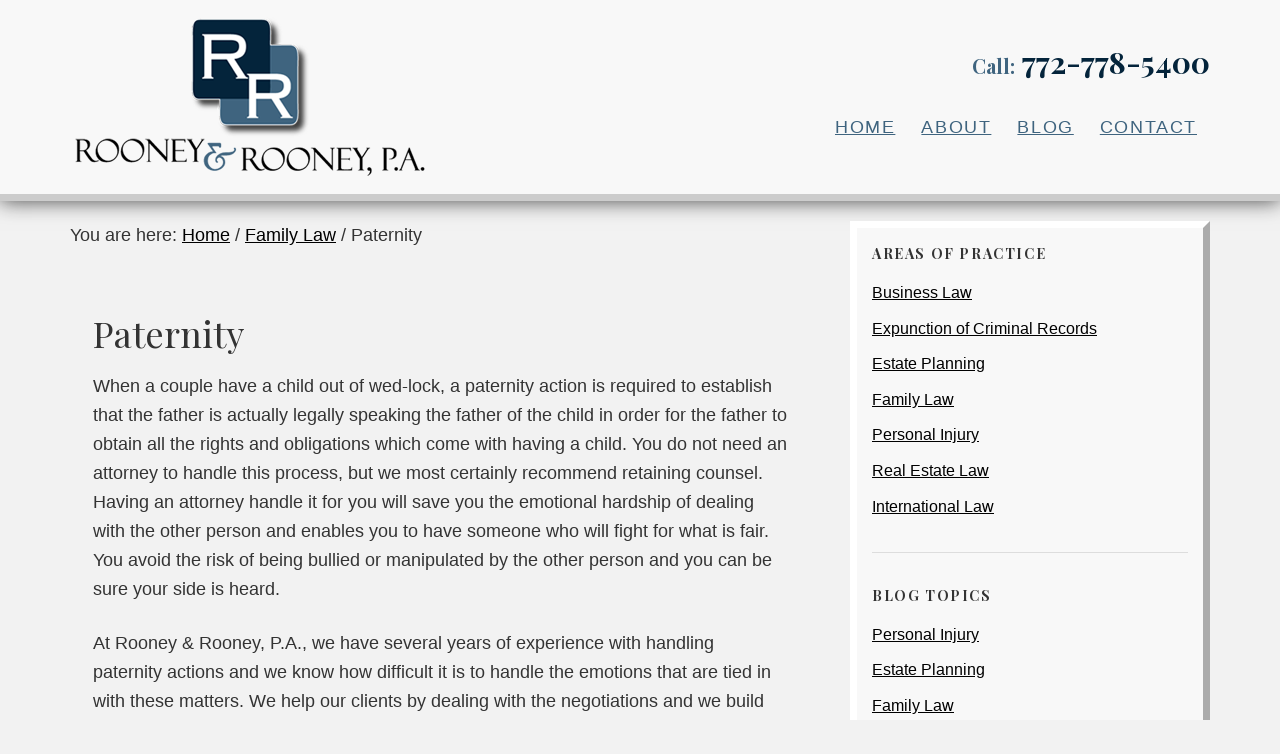

--- FILE ---
content_type: text/html; charset=UTF-8
request_url: http://autoaccidentattorneyverobeach.com/family-law/paternity/
body_size: 8754
content:
<!DOCTYPE html>
<html lang="en-US">
<head >
<meta charset="UTF-8" />
<meta name="viewport" content="width=device-width, initial-scale=1" />
<title>Paternity</title>
<meta name='robots' content='max-image-preview:large' />
<link rel='dns-prefetch' href='//fonts.googleapis.com' />
<link rel="alternate" type="application/rss+xml" title="Local Attorney Firm | Rooney &amp; Rooney P.A.| Vero Beach, FL &raquo; Feed" href="http://autoaccidentattorneyverobeach.com/feed/" />
<link rel="alternate" type="application/rss+xml" title="Local Attorney Firm | Rooney &amp; Rooney P.A.| Vero Beach, FL &raquo; Comments Feed" href="http://autoaccidentattorneyverobeach.com/comments/feed/" />
<link rel="alternate" title="oEmbed (JSON)" type="application/json+oembed" href="http://autoaccidentattorneyverobeach.com/wp-json/oembed/1.0/embed?url=http%3A%2F%2Fautoaccidentattorneyverobeach.com%2Ffamily-law%2Fpaternity%2F" />
<link rel="alternate" title="oEmbed (XML)" type="text/xml+oembed" href="http://autoaccidentattorneyverobeach.com/wp-json/oembed/1.0/embed?url=http%3A%2F%2Fautoaccidentattorneyverobeach.com%2Ffamily-law%2Fpaternity%2F&#038;format=xml" />
<link rel="canonical" href="http://autoaccidentattorneyverobeach.com/family-law/paternity/" />
<style id='wp-img-auto-sizes-contain-inline-css' type='text/css'>
img:is([sizes=auto i],[sizes^="auto," i]){contain-intrinsic-size:3000px 1500px}
/*# sourceURL=wp-img-auto-sizes-contain-inline-css */
</style>
<link rel='stylesheet' id='epik-theme-css' href='http://autoaccidentattorneyverobeach.com/wp-content/themes/epik/style.css?ver=1.3' type='text/css' media='all' />
<style id='wp-emoji-styles-inline-css' type='text/css'>

	img.wp-smiley, img.emoji {
		display: inline !important;
		border: none !important;
		box-shadow: none !important;
		height: 1em !important;
		width: 1em !important;
		margin: 0 0.07em !important;
		vertical-align: -0.1em !important;
		background: none !important;
		padding: 0 !important;
	}
/*# sourceURL=wp-emoji-styles-inline-css */
</style>
<style id='wp-block-library-inline-css' type='text/css'>
:root{--wp-block-synced-color:#7a00df;--wp-block-synced-color--rgb:122,0,223;--wp-bound-block-color:var(--wp-block-synced-color);--wp-editor-canvas-background:#ddd;--wp-admin-theme-color:#007cba;--wp-admin-theme-color--rgb:0,124,186;--wp-admin-theme-color-darker-10:#006ba1;--wp-admin-theme-color-darker-10--rgb:0,107,160.5;--wp-admin-theme-color-darker-20:#005a87;--wp-admin-theme-color-darker-20--rgb:0,90,135;--wp-admin-border-width-focus:2px}@media (min-resolution:192dpi){:root{--wp-admin-border-width-focus:1.5px}}.wp-element-button{cursor:pointer}:root .has-very-light-gray-background-color{background-color:#eee}:root .has-very-dark-gray-background-color{background-color:#313131}:root .has-very-light-gray-color{color:#eee}:root .has-very-dark-gray-color{color:#313131}:root .has-vivid-green-cyan-to-vivid-cyan-blue-gradient-background{background:linear-gradient(135deg,#00d084,#0693e3)}:root .has-purple-crush-gradient-background{background:linear-gradient(135deg,#34e2e4,#4721fb 50%,#ab1dfe)}:root .has-hazy-dawn-gradient-background{background:linear-gradient(135deg,#faaca8,#dad0ec)}:root .has-subdued-olive-gradient-background{background:linear-gradient(135deg,#fafae1,#67a671)}:root .has-atomic-cream-gradient-background{background:linear-gradient(135deg,#fdd79a,#004a59)}:root .has-nightshade-gradient-background{background:linear-gradient(135deg,#330968,#31cdcf)}:root .has-midnight-gradient-background{background:linear-gradient(135deg,#020381,#2874fc)}:root{--wp--preset--font-size--normal:16px;--wp--preset--font-size--huge:42px}.has-regular-font-size{font-size:1em}.has-larger-font-size{font-size:2.625em}.has-normal-font-size{font-size:var(--wp--preset--font-size--normal)}.has-huge-font-size{font-size:var(--wp--preset--font-size--huge)}.has-text-align-center{text-align:center}.has-text-align-left{text-align:left}.has-text-align-right{text-align:right}.has-fit-text{white-space:nowrap!important}#end-resizable-editor-section{display:none}.aligncenter{clear:both}.items-justified-left{justify-content:flex-start}.items-justified-center{justify-content:center}.items-justified-right{justify-content:flex-end}.items-justified-space-between{justify-content:space-between}.screen-reader-text{border:0;clip-path:inset(50%);height:1px;margin:-1px;overflow:hidden;padding:0;position:absolute;width:1px;word-wrap:normal!important}.screen-reader-text:focus{background-color:#ddd;clip-path:none;color:#444;display:block;font-size:1em;height:auto;left:5px;line-height:normal;padding:15px 23px 14px;text-decoration:none;top:5px;width:auto;z-index:100000}html :where(.has-border-color){border-style:solid}html :where([style*=border-top-color]){border-top-style:solid}html :where([style*=border-right-color]){border-right-style:solid}html :where([style*=border-bottom-color]){border-bottom-style:solid}html :where([style*=border-left-color]){border-left-style:solid}html :where([style*=border-width]){border-style:solid}html :where([style*=border-top-width]){border-top-style:solid}html :where([style*=border-right-width]){border-right-style:solid}html :where([style*=border-bottom-width]){border-bottom-style:solid}html :where([style*=border-left-width]){border-left-style:solid}html :where(img[class*=wp-image-]){height:auto;max-width:100%}:where(figure){margin:0 0 1em}html :where(.is-position-sticky){--wp-admin--admin-bar--position-offset:var(--wp-admin--admin-bar--height,0px)}@media screen and (max-width:600px){html :where(.is-position-sticky){--wp-admin--admin-bar--position-offset:0px}}

/*# sourceURL=wp-block-library-inline-css */
</style><style id='global-styles-inline-css' type='text/css'>
:root{--wp--preset--aspect-ratio--square: 1;--wp--preset--aspect-ratio--4-3: 4/3;--wp--preset--aspect-ratio--3-4: 3/4;--wp--preset--aspect-ratio--3-2: 3/2;--wp--preset--aspect-ratio--2-3: 2/3;--wp--preset--aspect-ratio--16-9: 16/9;--wp--preset--aspect-ratio--9-16: 9/16;--wp--preset--color--black: #000000;--wp--preset--color--cyan-bluish-gray: #abb8c3;--wp--preset--color--white: #ffffff;--wp--preset--color--pale-pink: #f78da7;--wp--preset--color--vivid-red: #cf2e2e;--wp--preset--color--luminous-vivid-orange: #ff6900;--wp--preset--color--luminous-vivid-amber: #fcb900;--wp--preset--color--light-green-cyan: #7bdcb5;--wp--preset--color--vivid-green-cyan: #00d084;--wp--preset--color--pale-cyan-blue: #8ed1fc;--wp--preset--color--vivid-cyan-blue: #0693e3;--wp--preset--color--vivid-purple: #9b51e0;--wp--preset--gradient--vivid-cyan-blue-to-vivid-purple: linear-gradient(135deg,rgb(6,147,227) 0%,rgb(155,81,224) 100%);--wp--preset--gradient--light-green-cyan-to-vivid-green-cyan: linear-gradient(135deg,rgb(122,220,180) 0%,rgb(0,208,130) 100%);--wp--preset--gradient--luminous-vivid-amber-to-luminous-vivid-orange: linear-gradient(135deg,rgb(252,185,0) 0%,rgb(255,105,0) 100%);--wp--preset--gradient--luminous-vivid-orange-to-vivid-red: linear-gradient(135deg,rgb(255,105,0) 0%,rgb(207,46,46) 100%);--wp--preset--gradient--very-light-gray-to-cyan-bluish-gray: linear-gradient(135deg,rgb(238,238,238) 0%,rgb(169,184,195) 100%);--wp--preset--gradient--cool-to-warm-spectrum: linear-gradient(135deg,rgb(74,234,220) 0%,rgb(151,120,209) 20%,rgb(207,42,186) 40%,rgb(238,44,130) 60%,rgb(251,105,98) 80%,rgb(254,248,76) 100%);--wp--preset--gradient--blush-light-purple: linear-gradient(135deg,rgb(255,206,236) 0%,rgb(152,150,240) 100%);--wp--preset--gradient--blush-bordeaux: linear-gradient(135deg,rgb(254,205,165) 0%,rgb(254,45,45) 50%,rgb(107,0,62) 100%);--wp--preset--gradient--luminous-dusk: linear-gradient(135deg,rgb(255,203,112) 0%,rgb(199,81,192) 50%,rgb(65,88,208) 100%);--wp--preset--gradient--pale-ocean: linear-gradient(135deg,rgb(255,245,203) 0%,rgb(182,227,212) 50%,rgb(51,167,181) 100%);--wp--preset--gradient--electric-grass: linear-gradient(135deg,rgb(202,248,128) 0%,rgb(113,206,126) 100%);--wp--preset--gradient--midnight: linear-gradient(135deg,rgb(2,3,129) 0%,rgb(40,116,252) 100%);--wp--preset--font-size--small: 13px;--wp--preset--font-size--medium: 20px;--wp--preset--font-size--large: 36px;--wp--preset--font-size--x-large: 42px;--wp--preset--spacing--20: 0.44rem;--wp--preset--spacing--30: 0.67rem;--wp--preset--spacing--40: 1rem;--wp--preset--spacing--50: 1.5rem;--wp--preset--spacing--60: 2.25rem;--wp--preset--spacing--70: 3.38rem;--wp--preset--spacing--80: 5.06rem;--wp--preset--shadow--natural: 6px 6px 9px rgba(0, 0, 0, 0.2);--wp--preset--shadow--deep: 12px 12px 50px rgba(0, 0, 0, 0.4);--wp--preset--shadow--sharp: 6px 6px 0px rgba(0, 0, 0, 0.2);--wp--preset--shadow--outlined: 6px 6px 0px -3px rgb(255, 255, 255), 6px 6px rgb(0, 0, 0);--wp--preset--shadow--crisp: 6px 6px 0px rgb(0, 0, 0);}:where(.is-layout-flex){gap: 0.5em;}:where(.is-layout-grid){gap: 0.5em;}body .is-layout-flex{display: flex;}.is-layout-flex{flex-wrap: wrap;align-items: center;}.is-layout-flex > :is(*, div){margin: 0;}body .is-layout-grid{display: grid;}.is-layout-grid > :is(*, div){margin: 0;}:where(.wp-block-columns.is-layout-flex){gap: 2em;}:where(.wp-block-columns.is-layout-grid){gap: 2em;}:where(.wp-block-post-template.is-layout-flex){gap: 1.25em;}:where(.wp-block-post-template.is-layout-grid){gap: 1.25em;}.has-black-color{color: var(--wp--preset--color--black) !important;}.has-cyan-bluish-gray-color{color: var(--wp--preset--color--cyan-bluish-gray) !important;}.has-white-color{color: var(--wp--preset--color--white) !important;}.has-pale-pink-color{color: var(--wp--preset--color--pale-pink) !important;}.has-vivid-red-color{color: var(--wp--preset--color--vivid-red) !important;}.has-luminous-vivid-orange-color{color: var(--wp--preset--color--luminous-vivid-orange) !important;}.has-luminous-vivid-amber-color{color: var(--wp--preset--color--luminous-vivid-amber) !important;}.has-light-green-cyan-color{color: var(--wp--preset--color--light-green-cyan) !important;}.has-vivid-green-cyan-color{color: var(--wp--preset--color--vivid-green-cyan) !important;}.has-pale-cyan-blue-color{color: var(--wp--preset--color--pale-cyan-blue) !important;}.has-vivid-cyan-blue-color{color: var(--wp--preset--color--vivid-cyan-blue) !important;}.has-vivid-purple-color{color: var(--wp--preset--color--vivid-purple) !important;}.has-black-background-color{background-color: var(--wp--preset--color--black) !important;}.has-cyan-bluish-gray-background-color{background-color: var(--wp--preset--color--cyan-bluish-gray) !important;}.has-white-background-color{background-color: var(--wp--preset--color--white) !important;}.has-pale-pink-background-color{background-color: var(--wp--preset--color--pale-pink) !important;}.has-vivid-red-background-color{background-color: var(--wp--preset--color--vivid-red) !important;}.has-luminous-vivid-orange-background-color{background-color: var(--wp--preset--color--luminous-vivid-orange) !important;}.has-luminous-vivid-amber-background-color{background-color: var(--wp--preset--color--luminous-vivid-amber) !important;}.has-light-green-cyan-background-color{background-color: var(--wp--preset--color--light-green-cyan) !important;}.has-vivid-green-cyan-background-color{background-color: var(--wp--preset--color--vivid-green-cyan) !important;}.has-pale-cyan-blue-background-color{background-color: var(--wp--preset--color--pale-cyan-blue) !important;}.has-vivid-cyan-blue-background-color{background-color: var(--wp--preset--color--vivid-cyan-blue) !important;}.has-vivid-purple-background-color{background-color: var(--wp--preset--color--vivid-purple) !important;}.has-black-border-color{border-color: var(--wp--preset--color--black) !important;}.has-cyan-bluish-gray-border-color{border-color: var(--wp--preset--color--cyan-bluish-gray) !important;}.has-white-border-color{border-color: var(--wp--preset--color--white) !important;}.has-pale-pink-border-color{border-color: var(--wp--preset--color--pale-pink) !important;}.has-vivid-red-border-color{border-color: var(--wp--preset--color--vivid-red) !important;}.has-luminous-vivid-orange-border-color{border-color: var(--wp--preset--color--luminous-vivid-orange) !important;}.has-luminous-vivid-amber-border-color{border-color: var(--wp--preset--color--luminous-vivid-amber) !important;}.has-light-green-cyan-border-color{border-color: var(--wp--preset--color--light-green-cyan) !important;}.has-vivid-green-cyan-border-color{border-color: var(--wp--preset--color--vivid-green-cyan) !important;}.has-pale-cyan-blue-border-color{border-color: var(--wp--preset--color--pale-cyan-blue) !important;}.has-vivid-cyan-blue-border-color{border-color: var(--wp--preset--color--vivid-cyan-blue) !important;}.has-vivid-purple-border-color{border-color: var(--wp--preset--color--vivid-purple) !important;}.has-vivid-cyan-blue-to-vivid-purple-gradient-background{background: var(--wp--preset--gradient--vivid-cyan-blue-to-vivid-purple) !important;}.has-light-green-cyan-to-vivid-green-cyan-gradient-background{background: var(--wp--preset--gradient--light-green-cyan-to-vivid-green-cyan) !important;}.has-luminous-vivid-amber-to-luminous-vivid-orange-gradient-background{background: var(--wp--preset--gradient--luminous-vivid-amber-to-luminous-vivid-orange) !important;}.has-luminous-vivid-orange-to-vivid-red-gradient-background{background: var(--wp--preset--gradient--luminous-vivid-orange-to-vivid-red) !important;}.has-very-light-gray-to-cyan-bluish-gray-gradient-background{background: var(--wp--preset--gradient--very-light-gray-to-cyan-bluish-gray) !important;}.has-cool-to-warm-spectrum-gradient-background{background: var(--wp--preset--gradient--cool-to-warm-spectrum) !important;}.has-blush-light-purple-gradient-background{background: var(--wp--preset--gradient--blush-light-purple) !important;}.has-blush-bordeaux-gradient-background{background: var(--wp--preset--gradient--blush-bordeaux) !important;}.has-luminous-dusk-gradient-background{background: var(--wp--preset--gradient--luminous-dusk) !important;}.has-pale-ocean-gradient-background{background: var(--wp--preset--gradient--pale-ocean) !important;}.has-electric-grass-gradient-background{background: var(--wp--preset--gradient--electric-grass) !important;}.has-midnight-gradient-background{background: var(--wp--preset--gradient--midnight) !important;}.has-small-font-size{font-size: var(--wp--preset--font-size--small) !important;}.has-medium-font-size{font-size: var(--wp--preset--font-size--medium) !important;}.has-large-font-size{font-size: var(--wp--preset--font-size--large) !important;}.has-x-large-font-size{font-size: var(--wp--preset--font-size--x-large) !important;}
/*# sourceURL=global-styles-inline-css */
</style>

<style id='classic-theme-styles-inline-css' type='text/css'>
/*! This file is auto-generated */
.wp-block-button__link{color:#fff;background-color:#32373c;border-radius:9999px;box-shadow:none;text-decoration:none;padding:calc(.667em + 2px) calc(1.333em + 2px);font-size:1.125em}.wp-block-file__button{background:#32373c;color:#fff;text-decoration:none}
/*# sourceURL=/wp-includes/css/classic-themes.min.css */
</style>
<link rel='stylesheet' id='google-font-css' href='//fonts.googleapis.com/css?family=Playfair+Display%3A300%2C400%2C700&#038;ver=3.6.1' type='text/css' media='all' />
<link rel="https://api.w.org/" href="http://autoaccidentattorneyverobeach.com/wp-json/" /><link rel="alternate" title="JSON" type="application/json" href="http://autoaccidentattorneyverobeach.com/wp-json/wp/v2/pages/571" /><link rel="EditURI" type="application/rsd+xml" title="RSD" href="http://autoaccidentattorneyverobeach.com/xmlrpc.php?rsd" />
<style type="text/css">.site-header { background: url(http://autoaccidentattorneyverobeach.com/wp-content/uploads/2016/04/PersonalInjuryAttorneyVeroBeach360TB2.png) no-repeat !important; }</style>
<link rel="icon" href="http://autoaccidentattorneyverobeach.com/wp-content/uploads/2016/03/cropped-InjuryAttorney330SQ-32x32.jpg" sizes="32x32" />
<link rel="icon" href="http://autoaccidentattorneyverobeach.com/wp-content/uploads/2016/03/cropped-InjuryAttorney330SQ-192x192.jpg" sizes="192x192" />
<link rel="apple-touch-icon" href="http://autoaccidentattorneyverobeach.com/wp-content/uploads/2016/03/cropped-InjuryAttorney330SQ-180x180.jpg" />
<meta name="msapplication-TileImage" content="http://autoaccidentattorneyverobeach.com/wp-content/uploads/2016/03/cropped-InjuryAttorney330SQ-270x270.jpg" />
		<style type="text/css" id="wp-custom-css">
			/*
Welcome to Custom CSS!

To learn how this works, see http://wp.me/PEmnE-Bt
*/
.content-box-white .contact-form input[type="email"],.content-box-white .contact-form input[type="text"] {
	width: 98%;
}
#recaptcha_area {
	margin-left: -25px;
}
.flexslider {
	margin: 0 auto;
}
.jetpack_widget_social_icons svg {
    color: #8DC0E0;
    text-align:center;
}
.jetpack_widget_social_icons ul {

   width: 260px;
	margin: 0 auto;
}
.contact-form input[type="checkbox"], .contact-form input[type="radio"] {

    float: left;
    margin:10px 13px;
    width: auto;

}

		</style>
		</head>
<body class="wp-singular page-template-default page page-id-571 page-child parent-pageid-542 wp-theme-genesis wp-child-theme-epik custom-header header-image content-sidebar genesis-breadcrumbs-visible genesis-footer-widgets-visible" itemscope itemtype="https://schema.org/WebPage"><div class="site-container"><div class="head-wrap"><header class="site-header" itemscope itemtype="https://schema.org/WPHeader"><div class="wrap"><div class="title-area"><h1 class="site-title" itemprop="headline"><a href="http://autoaccidentattorneyverobeach.com/">Local Attorney Firm | Rooney &amp; Rooney P.A.| Vero Beach, FL</a></h1><h2 class="site-description" itemprop="description">A Vero Beach Law Blog by Rooney and Rooney, P.A.</h2></div><div class="widget-area header-widget-area"><section id="text-13" class="widget widget_text"><div class="widget-wrap">			<div class="textwidget"><h1 style="color:#04243B; font-size:30px;"><span style="color:#3F647F; font-size:20px;"> Call:</span> 772-778-5400</h1></div>
		</div></section>
<section id="nav_menu-3" class="widget widget_nav_menu"><div class="widget-wrap"><nav class="nav-header" itemscope itemtype="https://schema.org/SiteNavigationElement"><ul id="menu-top" class="menu genesis-nav-menu"><li id="menu-item-512" class="menu-item menu-item-type-custom menu-item-object-custom menu-item-home menu-item-512"><a href="http://autoaccidentattorneyverobeach.com" itemprop="url"><span itemprop="name">HOME</span></a></li>
<li id="menu-item-627" class="menu-item menu-item-type-post_type menu-item-object-page menu-item-627"><a href="http://autoaccidentattorneyverobeach.com/about-us/" itemprop="url"><span itemprop="name">ABOUT</span></a></li>
<li id="menu-item-513" class="menu-item menu-item-type-post_type menu-item-object-page menu-item-513"><a href="http://autoaccidentattorneyverobeach.com/blog/" itemprop="url"><span itemprop="name">BLOG</span></a></li>
<li id="menu-item-628" class="menu-item menu-item-type-post_type menu-item-object-page menu-item-628"><a href="http://autoaccidentattorneyverobeach.com/contact-us/" itemprop="url"><span itemprop="name">CONTACT</span></a></li>
</ul></nav></div></section>
</div></div></header></div><div class="site-inner"><div class="wrap"><div class="content-sidebar-wrap"><main class="content"><div class="breadcrumb" itemprop="breadcrumb" itemscope itemtype="https://schema.org/BreadcrumbList">You are here: <span class="breadcrumb-link-wrap" itemprop="itemListElement" itemscope itemtype="https://schema.org/ListItem"><a class="breadcrumb-link" href="http://autoaccidentattorneyverobeach.com/" itemprop="item"><span class="breadcrumb-link-text-wrap" itemprop="name">Home</span></a><meta itemprop="position" content="1"></span> <span aria-label="breadcrumb separator">/</span> <span class="breadcrumb-link-wrap" itemprop="itemListElement" itemscope itemtype="https://schema.org/ListItem"><a class="breadcrumb-link" href="http://autoaccidentattorneyverobeach.com/family-law/" itemprop="item"><span class="breadcrumb-link-text-wrap" itemprop="name">Family Law</span></a><meta itemprop="position" content="2"></span> <span aria-label="breadcrumb separator">/</span> Paternity</div><article class="post-571 page type-page status-publish entry" aria-label="Paternity" itemscope itemtype="https://schema.org/CreativeWork"><header class="entry-header"><h1 class="entry-title" itemprop="headline">Paternity</h1>
</header><div class="entry-content" itemprop="text"><p>When a couple have a child out of wed-lock, a paternity action is required to establish that the father is actually legally speaking the father of the child in order for the father to obtain all the rights and obligations which come with having a child. You do not need an attorney to handle this process, but we most certainly recommend retaining counsel. Having an attorney handle it for you will save you the emotional hardship of dealing with the other person and enables you to have someone who will fight for what is fair. You avoid the risk of being bullied or manipulated by the other person and you can be sure your side is heard.</p>
<p>At Rooney &amp; Rooney, P.A., we have several years of experience with handling paternity actions and we know how difficult it is to handle the emotions that are tied in with these matters. We help our clients by dealing with the negotiations and we build their case for them so they do not have to worry about that while dealing with the stress of the emotions that come with it.</p>
<p>When a paternity action is filed, the issues of child support and parenting plan are addressed. If the parties cannot agree between the two of them on the issue of a parenting plan, the court will determine one for them. Child support is set in accordance with the Florida Statutory Guidelines and will depend on the parties’ incomes, number of children, cost of daycare, number of overnights, insurance etc.</p>
<p>It is important for father of children born out of wedlock to be aware of the importance of a paternity action. If one is not filed, they run the risk of not seeing their child and until paternity is established, the court will not be able to enforce time-sharing.</p>
</div></article></main><aside class="sidebar sidebar-primary widget-area" role="complementary" aria-label="Primary Sidebar" itemscope itemtype="https://schema.org/WPSideBar"><section id="nav_menu-6" class="widget widget_nav_menu"><div class="widget-wrap"><h4 class="widget-title widgettitle">AREAS OF PRACTICE</h4>
<div class="menu-areas-of-practice-container"><ul id="menu-areas-of-practice" class="menu"><li id="menu-item-631" class="menu-item menu-item-type-post_type menu-item-object-page menu-item-631"><a href="http://autoaccidentattorneyverobeach.com/business-law/" itemprop="url">Business Law</a></li>
<li id="menu-item-3341" class="menu-item menu-item-type-post_type menu-item-object-page menu-item-3341"><a href="http://autoaccidentattorneyverobeach.com/criminal-defense-law/" itemprop="url">Expunction of Criminal Records</a></li>
<li id="menu-item-723" class="menu-item menu-item-type-post_type menu-item-object-page menu-item-723"><a href="http://autoaccidentattorneyverobeach.com/estate-planning/" itemprop="url">Estate Planning</a></li>
<li id="menu-item-952" class="menu-item menu-item-type-post_type menu-item-object-page current-page-ancestor menu-item-952"><a href="http://autoaccidentattorneyverobeach.com/family-law/" itemprop="url">Family Law</a></li>
<li id="menu-item-634" class="menu-item menu-item-type-post_type menu-item-object-page menu-item-634"><a href="http://autoaccidentattorneyverobeach.com/personal-injury/" itemprop="url">Personal Injury</a></li>
<li id="menu-item-632" class="menu-item menu-item-type-post_type menu-item-object-page menu-item-632"><a href="http://autoaccidentattorneyverobeach.com/real-estate-law/" itemprop="url">Real Estate Law</a></li>
<li id="menu-item-1109" class="menu-item menu-item-type-post_type menu-item-object-page menu-item-1109"><a href="http://autoaccidentattorneyverobeach.com/international-law/" itemprop="url">International Law</a></li>
</ul></div></div></section>
<section id="nav_menu-9" class="widget widget_nav_menu"><div class="widget-wrap"><h4 class="widget-title widgettitle">BLOG TOPICS</h4>
<div class="menu-blog-topics-container"><ul id="menu-blog-topics" class="menu"><li id="menu-item-948" class="menu-item menu-item-type-taxonomy menu-item-object-category menu-item-948"><a href="http://autoaccidentattorneyverobeach.com/category/personal-injury/" itemprop="url">Personal Injury</a></li>
<li id="menu-item-37" class="menu-item menu-item-type-taxonomy menu-item-object-category menu-item-37"><a href="http://autoaccidentattorneyverobeach.com/category/estate-planning/" itemprop="url">Estate Planning</a></li>
<li id="menu-item-38" class="menu-item menu-item-type-taxonomy menu-item-object-category menu-item-38"><a href="http://autoaccidentattorneyverobeach.com/category/family-law/" itemprop="url">Family Law</a></li>
<li id="menu-item-950" class="menu-item menu-item-type-taxonomy menu-item-object-category menu-item-950"><a href="http://autoaccidentattorneyverobeach.com/category/family-law/divorce/" itemprop="url">Divorce</a></li>
<li id="menu-item-39" class="menu-item menu-item-type-taxonomy menu-item-object-category menu-item-39"><a href="http://autoaccidentattorneyverobeach.com/category/personal-injury/" itemprop="url">Personal Injury</a></li>
<li id="menu-item-951" class="menu-item menu-item-type-taxonomy menu-item-object-category menu-item-951"><a href="http://autoaccidentattorneyverobeach.com/category/family-law/guardianship/" itemprop="url">Guardianship</a></li>
<li id="menu-item-41" class="menu-item menu-item-type-taxonomy menu-item-object-category menu-item-41"><a href="http://autoaccidentattorneyverobeach.com/category/local-attorney/" itemprop="url">Local Attorney</a></li>
<li id="menu-item-947" class="menu-item menu-item-type-taxonomy menu-item-object-category menu-item-947"><a href="http://autoaccidentattorneyverobeach.com/category/business-law/" itemprop="url">Business Law</a></li>
<li id="menu-item-52" class="menu-item menu-item-type-taxonomy menu-item-object-category menu-item-52"><a href="http://autoaccidentattorneyverobeach.com/category/business-law/employment-law/" itemprop="url">Employment Law</a></li>
<li id="menu-item-949" class="menu-item menu-item-type-taxonomy menu-item-object-category menu-item-949"><a href="http://autoaccidentattorneyverobeach.com/category/real-estate-law/" itemprop="url">Real Estate Law</a></li>
<li id="menu-item-40" class="menu-item menu-item-type-taxonomy menu-item-object-category menu-item-40"><a href="http://autoaccidentattorneyverobeach.com/category/real-estate-law/tenant-landlord-representation/" itemprop="url">Tenant-Landlord Representation</a></li>
<li id="menu-item-47" class="menu-item menu-item-type-post_type menu-item-object-page menu-item-47"><a href="http://autoaccidentattorneyverobeach.com/ask-the-attorney/" itemprop="url">Ask the Attorney</a></li>
</ul></div></div></section>
<section id="featured-page-2" class="widget featured-content featuredpage"><div class="widget-wrap"><h4 class="widget-title widgettitle">ASK THE ATTORNEY</h4>
<article class="post-45 page type-page status-publish entry" aria-label="Ask the Attorney"><div class="entry-content"><p>Submit a question. Look for the answer on our <a href="http://autoaccidentattorneyverobeach.com/blog/">blog</a>.<br />
<a href="http://autoaccidentattorneyverobeach.com/contact-us/"><span style="font-size: small;">Click here to contact us.</span> </a></p>
<p>&nbsp;</p>
<p>[gravityform id=&#8221;1&#8243; title=&#8221;false&#8221; description=&#8221;false&#8221; ajax=&#8221;true&#8221;]</p>
</div></article></div></section>
<section id="text-19" class="widget widget_text"><div class="widget-wrap">			<div class="textwidget"><img class="aligncenter " src="http://autoaccidentattorneyverobeach.com/wp-content/uploads/2016/03/InjuryAttorney330SQ.jpg" alt="Personal-Injury-Attorney-Vero Beach-Florida" /></div>
		</div></section>
</aside></div></div></div><div class="footer-widgets"><div class="wrap"><div class="widget-area footer-widgets-1 footer-widget-area"><section id="text-16" class="widget widget_text"><div class="widget-wrap">			<div class="textwidget"><h4>Rooney & Rooney P.A. proudly serves local clients in all areas surrounding :</h3>
<p><strong><span style="color: #aef;">Vero Beach, Okeechobee, Port St. Lucie, Ft. Pierce, Palm Bay, Melbourne, Sebastian, St. Lucie County, Indian River County, Okeechobee County, and Brevard County, Florida.</strong></span><p>
</div>
		</div></section>
<section id="search-5" class="widget widget_search"><div class="widget-wrap"><form class="search-form" method="get" action="http://autoaccidentattorneyverobeach.com/" role="search" itemprop="potentialAction" itemscope itemtype="https://schema.org/SearchAction"><input class="search-form-input" type="search" name="s" id="searchform-1" placeholder="Search..." itemprop="query-input"><input class="search-form-submit" type="submit" value="Search"><meta content="http://autoaccidentattorneyverobeach.com/?s={s}" itemprop="target"></form></div></section>
</div><div class="widget-area footer-widgets-2 footer-widget-area"><section id="text-10" class="widget widget_text"><div class="widget-wrap">			<div class="textwidget"><img class="aligncenter " src="http://autoaccidentattorneyverobeach.com/wp-content/uploads/2016/03/InjuryAttorney330SQ.jpg" alt="Personal-Injury-Attorney-Vero Beach-Florida"  /></div>
		</div></section>
</div><div class="widget-area footer-widgets-3 footer-widget-area"><section id="text-21" class="widget widget_text"><div class="widget-wrap">			<div class="textwidget"><a href="http://autoaccidentattorneyverobeach.com/wp-content/uploads/2016/03/PersonalInjuryAttorneyVeroBeachLogo.png" rel="attachment wp-att-814"><img src="http://autoaccidentattorneyverobeach.com/wp-content/uploads/2016/03/PersonalInjuryAttorneyVeroBeachLogo.png" alt="PersonalInjuryAttorneyVeroBeach" width="350" height="52" class="aligncenter size-full wp-image-814" /></a>
<h3>1517 20th Street </h3>
<h3>Vero Beach, Florida 32960 </h3>
 <h1>(772) 778-5400</h1></div>
		</div></section>
</div></div></div><footer class="site-footer" itemscope itemtype="https://schema.org/WPFooter"><div class="wrap"><div class="gototop">[footer_backtotop text="Top of Page"]</div><div class="creds">Copyright &#xA9;&nbsp;2026 <a href="http://autoaccidentattorneyverobeach.com/" title="Local Attorney Firm | Rooney &amp; Rooney P.A.| Vero Beach, FL rel="nofollow""> Rooney & Rooney, P.A. </a> &middot; <a href="http://social-cindy.com" target="_blank">responsive website: Social Cindy</a></div></div></footer></div><script type="speculationrules">
{"prefetch":[{"source":"document","where":{"and":[{"href_matches":"/*"},{"not":{"href_matches":["/wp-*.php","/wp-admin/*","/wp-content/uploads/*","/wp-content/*","/wp-content/plugins/*","/wp-content/themes/epik/*","/wp-content/themes/genesis/*","/*\\?(.+)"]}},{"not":{"selector_matches":"a[rel~=\"nofollow\"]"}},{"not":{"selector_matches":".no-prefetch, .no-prefetch a"}}]},"eagerness":"conservative"}]}
</script>
<script id="wp-emoji-settings" type="application/json">
{"baseUrl":"https://s.w.org/images/core/emoji/17.0.2/72x72/","ext":".png","svgUrl":"https://s.w.org/images/core/emoji/17.0.2/svg/","svgExt":".svg","source":{"concatemoji":"http://autoaccidentattorneyverobeach.com/wp-includes/js/wp-emoji-release.min.js?ver=6.9"}}
</script>
<script type="module">
/* <![CDATA[ */
/*! This file is auto-generated */
const a=JSON.parse(document.getElementById("wp-emoji-settings").textContent),o=(window._wpemojiSettings=a,"wpEmojiSettingsSupports"),s=["flag","emoji"];function i(e){try{var t={supportTests:e,timestamp:(new Date).valueOf()};sessionStorage.setItem(o,JSON.stringify(t))}catch(e){}}function c(e,t,n){e.clearRect(0,0,e.canvas.width,e.canvas.height),e.fillText(t,0,0);t=new Uint32Array(e.getImageData(0,0,e.canvas.width,e.canvas.height).data);e.clearRect(0,0,e.canvas.width,e.canvas.height),e.fillText(n,0,0);const a=new Uint32Array(e.getImageData(0,0,e.canvas.width,e.canvas.height).data);return t.every((e,t)=>e===a[t])}function p(e,t){e.clearRect(0,0,e.canvas.width,e.canvas.height),e.fillText(t,0,0);var n=e.getImageData(16,16,1,1);for(let e=0;e<n.data.length;e++)if(0!==n.data[e])return!1;return!0}function u(e,t,n,a){switch(t){case"flag":return n(e,"\ud83c\udff3\ufe0f\u200d\u26a7\ufe0f","\ud83c\udff3\ufe0f\u200b\u26a7\ufe0f")?!1:!n(e,"\ud83c\udde8\ud83c\uddf6","\ud83c\udde8\u200b\ud83c\uddf6")&&!n(e,"\ud83c\udff4\udb40\udc67\udb40\udc62\udb40\udc65\udb40\udc6e\udb40\udc67\udb40\udc7f","\ud83c\udff4\u200b\udb40\udc67\u200b\udb40\udc62\u200b\udb40\udc65\u200b\udb40\udc6e\u200b\udb40\udc67\u200b\udb40\udc7f");case"emoji":return!a(e,"\ud83e\u1fac8")}return!1}function f(e,t,n,a){let r;const o=(r="undefined"!=typeof WorkerGlobalScope&&self instanceof WorkerGlobalScope?new OffscreenCanvas(300,150):document.createElement("canvas")).getContext("2d",{willReadFrequently:!0}),s=(o.textBaseline="top",o.font="600 32px Arial",{});return e.forEach(e=>{s[e]=t(o,e,n,a)}),s}function r(e){var t=document.createElement("script");t.src=e,t.defer=!0,document.head.appendChild(t)}a.supports={everything:!0,everythingExceptFlag:!0},new Promise(t=>{let n=function(){try{var e=JSON.parse(sessionStorage.getItem(o));if("object"==typeof e&&"number"==typeof e.timestamp&&(new Date).valueOf()<e.timestamp+604800&&"object"==typeof e.supportTests)return e.supportTests}catch(e){}return null}();if(!n){if("undefined"!=typeof Worker&&"undefined"!=typeof OffscreenCanvas&&"undefined"!=typeof URL&&URL.createObjectURL&&"undefined"!=typeof Blob)try{var e="postMessage("+f.toString()+"("+[JSON.stringify(s),u.toString(),c.toString(),p.toString()].join(",")+"));",a=new Blob([e],{type:"text/javascript"});const r=new Worker(URL.createObjectURL(a),{name:"wpTestEmojiSupports"});return void(r.onmessage=e=>{i(n=e.data),r.terminate(),t(n)})}catch(e){}i(n=f(s,u,c,p))}t(n)}).then(e=>{for(const n in e)a.supports[n]=e[n],a.supports.everything=a.supports.everything&&a.supports[n],"flag"!==n&&(a.supports.everythingExceptFlag=a.supports.everythingExceptFlag&&a.supports[n]);var t;a.supports.everythingExceptFlag=a.supports.everythingExceptFlag&&!a.supports.flag,a.supports.everything||((t=a.source||{}).concatemoji?r(t.concatemoji):t.wpemoji&&t.twemoji&&(r(t.twemoji),r(t.wpemoji)))});
//# sourceURL=http://autoaccidentattorneyverobeach.com/wp-includes/js/wp-emoji-loader.min.js
/* ]]> */
</script>
</body></html>
